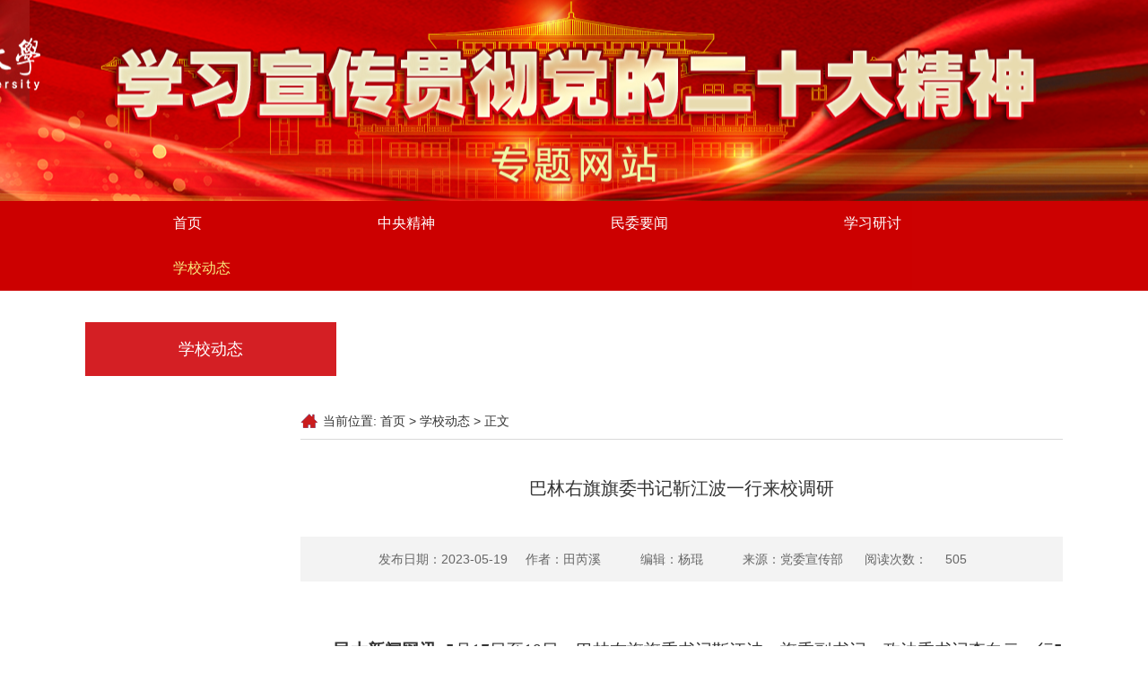

--- FILE ---
content_type: text/html
request_url: https://its.dlnu.edu.cn/fjxzc/info/1005/2662.htm
body_size: 3502
content:
<!DOCTYPE html>
<html lang="zh-CN">

<head>
    <meta http-equiv="Content-Type" content="text/html; charset=UTF-8">
    <meta http-equiv="X-UA-Compatible" content="IE=edge">
    <meta name="viewport" content="width=device-width,minimum-scale=1,maximum-scale=1,initial-scale=1,user-scalable=no" />
    <title>巴林右旗旗委书记靳江波一行来校调研-学习宣传贯彻党的二十大精神</title><META Name="keywords" Content="学习宣传贯彻党的二十大精神,学校动态,巴林右旗,巴林右,巴林,右旗,书记,靳江波,江波,一行,来校,调研" />
<META Name="description" Content="民大新闻网讯  5月17日至18日，巴林右旗旗委书记靳江波，旗委副书记、政法委书记李向云一行5人来校调研。党委书记赵铸会见调研组一行，党委副书记、副校长陈明华与调研组进行座谈并陪同调研。赵铸代表学校对靳江波一行的到来表示欢迎，简要介绍了学校发展建设情况。他强调，学校党委高度重视，按照国家民委定点帮扶工作的部署要求，高位推动定点帮扶工作。学校与巴林右旗建立了紧密的“一对一”定点帮扶合作关系，在助力巴林右..." />

    <!-- Bootstrap -->
    <link href="../../css/bootstrap.css" rel="stylesheet">
    <link href="../../css/slick.css" rel="stylesheet">
    <link href="../../css/animate.min.css" rel="stylesheet">
    <link href="../../css/style.css" rel="stylesheet">
<!--Announced by Visual SiteBuilder 9-->
<link rel="stylesheet" type="text/css" href="../../_sitegray/_sitegray_d.css" />
<script language="javascript" src="../../_sitegray/_sitegray.js"></script>
<!-- CustomerNO:776562626572323079734754525a554a03090007 -->
<link rel="stylesheet" type="text/css" href="../../content.vsb.css" />
<script type="text/javascript" src="/system/resource/js/counter.js"></script>
<script type="text/javascript">_jsq_(1005,'/content.jsp',2662,1872182327)</script>
</head>

<body>
    <div class="logo-box wow animated fadeInUp">
       
    </div>
    <div class="nav-box wow animated fadeInUp">
        <div class="container">
          <ul class="nav-list clearfix">
                <li>
          <a href="../../index.htm">首页</a>
        </li>
        <li>
          <a href="../../zyjs.htm">中央精神</a>
        </li>
        <li>
          <a href="../../mwyw.htm">民委要闻</a>
        </li>
        <li>
          <a href="../../xxyt.htm">学习研讨</a>
        </li>
        <li>
          <a href="../../xxdt.htm" class="active">学校动态</a>
        </li>
      </ul>
        </div>
        <div class="menu-button">
            <div class="bar"></div>
            <div class="bar"></div>
            <div class="bar"></div>
        </div>
    </div>
    <!--  -->
   
     <!-- content -->
     <div class="container clearfix">
        <div class="pull-left left-width"><div class="left-width-tt text-center">学校动态</div><ul class="left-nav-list text-center">
</ul></div>
        <div class="pull-right right-width">
            <div class="nav-b">当前位置: 
        <a href="../../index.htm">首页</a>
        >
        <a href="../../xxdt.htm">学校动态</a>
        >
        正文
</div>
        
<script language="javascript" src="/system/resource/js/dynclicks.js"></script><script language="javascript" src="../../_dwr/interface/NewsvoteDWR.js"></script><script language="javascript" src="../../_dwr/engine.js"></script><script language="javascript" src="/system/resource/js/news/newscontent.js"></script><LINK href="/system/resource/js/photoswipe/3.0.5.1/photoswipe.css" type="text/css" rel="stylesheet"><script language="javascript" src="/system/resource/js/photoswipe/3.0.5.1/klass.min.js"></script><LINK href="/system/resource/style/component/news/content/format4.css" type="text/css" rel="stylesheet"><script language="javascript" src="/system/resource/js/ajax.js"></script><form name="_newscontent_fromname"><script language="javascript" src="/system/resource/js/jquery/jquery-latest.min.js"></script>
    <div class="article-tt text-center wow animated fadeInUp">巴林右旗旗委书记靳江波一行来校调研</div>
    <div class="article-date text-center wow animated fadeInUp">发布日期：2023-05-19<span>作者：田芮溪</span>
<span>编辑：杨琨</span>

<span>来源：党委宣传部
</span>  阅读次数：<script>_showDynClicks("wbnews", 1872182327, 2662)</script>
    </div>
    <div class="article-p wow animated fadeInUp">
        <div id="vsb_content_4"><div class="v_news_content">
<p class="vsbcontent_start" style="text-align: justify;"><strong><span style="font-family: 宋体, SimSun;">民大新闻网讯</span></strong><span style="font-family: 宋体, SimSun;">&nbsp; 5月17日至18日，巴林右旗旗委书记靳江波，旗委副书记、政法委书记李向云一行5人来校调研。党委书记赵铸会见调研组一行，党委副书记、副校长陈明华与调研组进行座谈并陪同调研。</span></p>
<p class="vsbcontent_start" style="text-align: justify;"><span style="font-family: 宋体, SimSun;"><br></span></p>
<p class="vsbcontent_start" style="text-align: center;"><span style="font-family: 宋体, SimSun;"></span></p>
<p style="text-align: center"><img src="/__local/F/74/A6/3932D7DD36DCCC406B405EFCD0A_D44E1CC5_2AFBB.jpg" width="600" vsbhref="vurl" vurl="/_vsl/F74A63932D7DD36DCCC406B405EFCD0A/D44E1CC5/2AFBB" vheight="" vwidth="600" orisrc="/__local/F/74/A6/3932D7DD36DCCC406B405EFCD0A_D44E1CC5_2AFBB.jpg" class="img_vsb_content"></p>
<p class="vsbcontent_start" style="text-align: justify;"><span style="font-family: 宋体, SimSun;"><br></span></p>
<p style="text-align: justify;"><span style="font-family: 宋体, SimSun;">赵铸代表学校对靳江波一行的到来表示欢迎，简要介绍了学校发展建设情况。他强调，学校党委高度重视，按照国家民委定点帮扶工作的部署要求，高位推动定点帮扶工作。学校与巴林右旗建立了紧密的“一对一”定点帮扶合作关系，在助力巴林右旗产业振兴、文化振兴和生态振兴等方面取得了阶段性进展。下一步，学校将根据巴林右旗实际需求，继续拓展校地合作空间，保持工作连续性，突出工作创造性，研究工作可持续性，切实发挥学校科技和教育优势，充分调动广大教师、学科团队，为巴林右旗提供科技支撑，推动相关帮扶工作落地落实，确保帮扶巴林右旗工作取得实效。</span></p>
<p style="text-align: justify;"><span style="font-family: 宋体, SimSun;"><br></span></p>
<p style="text-align: justify;"><span style="font-family: 宋体, SimSun;">靳江波对学校在学科建设、人才培养、服务乡村振兴等方面取得的成绩给予高度认可，感谢学校对巴林右旗的定点帮扶。他表示，学校面向巴林右旗地方经济社会发展的实际需求，开展的帮扶项目措施扎实、卓有成效。一年来，校领导和各专家团队多次深入巴林右旗的田间地头，开展实打实、接地气的帮扶工作，各项工作都取得了阶段性成效。接下来，希望双方持续加强对接沟通，在草原生态建设、干部培训、基层党建、招商引资、人才培育等方面开展更加广泛深入的合作，确保帮扶工作取得丰富成果。</span></p>
<p style="text-align: justify;"><span style="font-family: 宋体, SimSun;"><br></span></p>
<p style="text-align: center;"><span style="font-family: 宋体, SimSun;"></span></p>
<p style="text-align: center"><img src="/__local/6/DC/93/FCB157518BDBB8ABC42693CD811_3A5AAB37_3B8E0.jpg" width="600" vsbhref="vurl" vurl="/_vsl/6DC93FCB157518BDBB8ABC42693CD811/3A5AAB37/3B8E0" vheight="" vwidth="600" orisrc="/__local/6/DC/93/FCB157518BDBB8ABC42693CD811_3A5AAB37_3B8E0.jpg" class="img_vsb_content"></p>
<p style="text-align: justify;"><span style="font-family: 宋体, SimSun;"><br></span></p>
<p style="text-align: justify;"><span style="font-family: 宋体, SimSun;">会上，学校定点帮扶巴林右旗专项项目组代表对项目进展情况进行了汇报。</span></p>
<p style="text-align: justify;"><span style="font-family: 宋体, SimSun;"><br></span></p>
<p style="text-align: justify;"><span style="font-family: 宋体, SimSun;">在校期间，靳江波一行实地走访了学校生物技术与资源利用教育部重点实验室、设计学院教学成果展和文冠果产业国家创新联盟。</span></p>
<p style="text-align: justify;"><span style="font-family: 宋体, SimSun;"><br></span></p>
<p class="vsbcontent_end" style="text-align: justify;"><span style="font-family: 宋体, SimSun;">党委常委、组织部部长王慧，巴林右旗有关部门负责同志及学校相关部门负责人参加座谈并陪同调研。</span></p>
<p class="vsbcontent_end" style="text-align: justify;"><span style="font-family: 宋体, SimSun;"><br></span></p>
<p class="vsbcontent_end" style="text-align: center;"><span style="font-family: 宋体, SimSun;"></span></p>
<p style="text-align: center"><img src="/__local/9/D8/A1/2C8667055E2F960545A0D501219_66E4BCC5_1BFDF.jpg" width="600" vsbhref="vurl" vurl="/_vsl/9D8A12C8667055E2F960545A0D501219/66E4BCC5/1BFDF" vheight="" vwidth="600" orisrc="/__local/9/D8/A1/2C8667055E2F960545A0D501219_66E4BCC5_1BFDF.jpg" class="img_vsb_content"></p>
<p style="text-align: center"><br></p>
<p style="text-align: center"><img src="/__local/3/9C/66/AB35F87C0CCC119E74D4072FC70_4C2256C9_3AFBB.jpg" width="600" vsbhref="vurl" vurl="/_vsl/39C66AB35F87C0CCC119E74D4072FC70/4C2256C9/3AFBB" vheight="" vwidth="600" orisrc="/__local/3/9C/66/AB35F87C0CCC119E74D4072FC70_4C2256C9_3AFBB.jpg" class="img_vsb_content"></p>
<p><br></p>
<p style="text-align: center;"><img src="/__local/4/07/B3/2EE249263F58E8EFE7B092AD3C0_54735ECF_3333E.jpg" width="600" vsbhref="vurl" vurl="/_vsl/407B32EE249263F58E8EFE7B092AD3C0/54735ECF/3333E" vheight="" vwidth="600" orisrc="/__local/4/07/B3/2EE249263F58E8EFE7B092AD3C0_54735ECF_3333E.jpg" class="img_vsb_content" style="font-size: 18.6667px; text-align: center; text-indent: 37.3333px; white-space: normal;"></p>
<p class="vsbcontent_end" style="text-align: center;"><span style="font-family: 宋体, SimSun;"><br></span><br></p>
</div></div><div id="div_vote_id"></div>
            </div>
    <div class="article-a wow animated fadeInUp">
        <p class="txt-elise">上一篇：<a href="2676.htm">学校举办科级领导干部政治能力培训班</a></p>
        <p class="txt-elise">下一篇：<a href="2632.htm">学校与民族团结杂志社签订战略合作协议</a></p>
    </div>
</form>
        </div>
    </div>
    <div class="footer wow animated fadeInUp text-center">
        <div class="container">
    <!-- 版权内容请在本组件"内容配置-版权"处填写 -->
<p>Copyright©大连民族大学 &nbsp; 地址：大连经济技术开发区辽河西路18号</p><p>邮编：116600 &nbsp; 备案号： 辽ICP备08006090号</p>
        </div>
    </div>
</body>
<script src="../../js/jquery.min.js"></script>
<script src="../../js/slick.js"></script>
<script src="../../js/idangerous.swiper.min.js"></script>
<script src="../../js/wow.min.js"></script>
<script>
    $(".menu-button").click(function () {
        $(".nav-down").slideUp("slow");
        $(".nav-click").removeClass("active");
        $(this).toggleClass("cross");
        if ($(".nav-list").is(":hidden")) {
            $(".nav-list").slideDown("slow");
        } else {
            $(".nav-list").slideUp("slow");
        }
    });
    $(".nav-click").click(function () {
        if ($(this).parents("li").find(".nav-down").is(":hidden")) {
            $(".nav-click").removeClass("active");
            $(this).addClass("active");
            $(".nav-down").slideUp("slow");
            $(this).parents("li").find(".nav-down").slideDown("slow");
        } else {
            $(this).parents("li").find(".nav-down").slideUp("slow");
            $(this).removeClass("active");
        }
    });
    if (!(/msie [6|7|8|9]/i.test(navigator.userAgent))) {
        new WOW().init();
    };
</script>

</html>


--- FILE ---
content_type: text/css
request_url: https://its.dlnu.edu.cn/fjxzc/css/style.css
body_size: 2111
content:
body {
    color: #333;
    font-size: 14px;
    font-family: "微软雅黑",Helvetica,"黑体",Arial,Tahoma;
	margin:0 auto;
	position:relative;

}
.img-hide{ overflow:hidden; }

.img-hide img{ transition: 0.5s all; }
.img-hide:hover img{ transform: scale(1.1,1.1); }
.txt-elise{overflow:hidden;
    text-overflow:ellipsis;
    white-space:nowrap;}
li{ list-style:none;}
a{ color: #333; }
ul{ padding:0; margin:0;}
a:hover{ text-decoration:none !important;}
a:focus{ text-decoration:none !important; outline: none !important;}
button:focus,button:hover,input:focus{ outline: none!important; }
img{ max-width:100%;}
.container{ width: 1430px; }
.menu-button { position: absolute; display: none; top: 18px; right: 15px; z-index: 1000; cursor: pointer; -webkit-transition: .3s; transition: .3s;}
.menu-button .bar:nth-of-type(1) { margin-top: 0px;}
.menu-button .bar:nth-of-type(3) { margin-bottom: 0px;}
.bar { position: relative; display: block; width: 24px; height: 2px; margin: 5px auto; background-color: #fff; border-radius: 10px; -webkit-transition: .3s; transition: .3s; }
.cross{ margin-top: -8px; }
.cross .bar{ margin:13px auto; }
.cross .bar:nth-of-type(1) { -webkit-transform: translateY(15px) rotate(-45deg);-ms-transform: translateY(15px) rotate(-45deg); transform: translateY(15px) rotate(-45deg);}
.cross .bar:nth-of-type(2) {  opacity: 0;}
.cross .bar:nth-of-type(3) { -webkit-transform: translateY(-15px) rotate(45deg); -ms-transform: translateY(-15px) rotate(45deg); transform: translateY(-15px) rotate(45deg);}
.dh li:nth-child(2){ animation-delay:0.2s; }
.dh li:nth-child(3){ animation-delay:0.4s; }
.dh li:nth-child(4){ animation-delay:0.6s; }
.dh li:nth-child(5){ animation-delay:0.8s; }
.dh li:nth-child(6){ animation-delay:1s; }
.dh li:nth-child(7){ animation-delay:1.2s; }
.dh li:nth-child(8){ animation-delay:1.4s; }
.dh li:nth-child(9){ animation-delay:1.4s; }
.dh li:nth-child(10){ animation-delay:1.4s; }
.dh li:nth-child(11){ animation-delay:1.4s; }
.dh li:nth-child(12){ animation-delay:1.4s; }
.dh li:nth-child(13){ animation-delay:1.4s; }
.dh li:nth-child(14){ animation-delay:1.4s; }
.dh li:nth-child(15){ animation-delay:1.4s; }
.dh li:nth-child(16){ animation-delay:1.4s; }
.dh li:nth-child(17){ animation-delay:1.4s; }
.dh li:nth-child(18){ animation-delay:1.4s; }
.dh li:nth-child(19){ animation-delay:1.4s; }
.dh li:nth-child(20){ animation-delay:1.4s; }

.logo-box{ height:224px; background: url(../images/bg2.jpg) center no-repeat;}
.header{width:1000px;margin:0 auto;padding-top:50px;}
.btn-ss{ position: absolute; right: 10px; top: 0; bottom: 0; width: 16px; background: url(../images/ss_btn.png) center no-repeat; border:none; box-shadow: none; }
.search-box .form-control::-webkit-input-placeholder{ color:#fff !important;}
.search-box .form-control::-moz-input-placeholder{ color:#fff !important;}
.search-box .form-control::-ms-input-placeholder{ color:#fff !important;}
.nav-box{ z-index: 1000000; position: relative;background: #cc0000;}


.nav-list li {
    float: left;

    line-height: 80px;
    padding: 0 98px;
}
.nav-list li a{ display: block; line-height: 50px; font-size: 16px; color: #fff; }
.nav-list li a:hover{color: #f8ec7e; }
.nav-list li a.active{color: #f8ec7e; }
.nav-down{ position: absolute; display: none; z-index: 100000; background:#cc0000; left: 0; top: 100%; width: 100%; text-align: center; }
.nav-down li{ float: none; width: 100%; }
.nav-list li:hover{ background: #cc0000; }
.nav-down li a{ height: 37px; line-height: 37px; font-size: 14px; color: #fff!important; }
.nav-down li a:hover{ background: #cc0000; color: #f8ec7e!important; }
.nav-list li:hover .nav-down{ display: block; }
.nav-click {
    display: none;
}
.left-width{ width: 62.5%; }
.title,.title2{padding-left: 10px; position: relative; margin-bottom: 23px; font-size: 20px; color: #cc0000; margin-top:50px; }
.title2{margin-top:10px;background: #f2f2f2;line-height:45px;padding-left: 0;height: 45px;}
.title:before{ display: block; content: ""; position: absolute; left: -5px; bottom: 0px; height:100%; background: #cc0000; width: 6px;  }
.title a,.title2 a{ font-size: 14px; color: #999; }
.title2 a{padding-right:10px;}
.title img{ position: absolute; left: -54px; bottom: 0; }
.titles{background: #cc0000;color:#fff;padding:0 15px;}
.slick-p{ font-size: 14px; color: #666; line-height: 25px; height: 50px; overflow:hidden; }
.slick-left{ width: 100%; overflow:hidden; }
.slick-left img{ width: 100%;height: 100%; }
.slick-left .slick-dots{ bottom: 0;right: 0%; width: auto; }
.slick-left .slick-dots li{ height: 15px; display: block; float: left; width: 15px; background:url(../images/cir1.png) no-repeat center; }
.slick-left .slick-dots li button{ opacity: 0; height: 15px; width: 15px; }
.slick-left .slick-dots li.slick-active{ background:url(../images/cir2.png) no-repeat center; }

.link-img{ margin-top: 30px; }
.over-box{ overflow:hidden; }
.slick-left{ width: 100%; }
.slick-left img{ width: 100%; height: 240px; }
.slick-tt{ text-align:left; padding:14px 20px 0 0px; font-size: 14px; color: #464545; }
.list-ul1 li,.list-ul2 li{ line-height: 38px; padding-right: 128px; position: relative;background: url(../images/li.png) no-repeat left center;padding-left:18px; }
.list-ul1 li a,.list-ul2 li{ font-size: 15px; color: #333; }
.left-width-l{ width: 49%; padding-right: 30px; }
.list-ul1{ width: 51%;}
.list-ul1 li span,.list-ul2 li span{ position: absolute; right: 0; top: 0; font-size: 14px;color:#999999;}
.right-width-r{ width: 34.6%; }
.list-ul-lg{ width: 100%; }
.left-width-b{ width: 48.5%; }
.over-box{ overflow:hidden; }
.col-xs-4,.col-xs-8{ padding:0 25px; }
.row{ margin:0 -25px; }
.friends-back{ background: #f2f2f2; margin-top: 40px; padding-top: 20px; padding-bottom: 20px; }
.friends-list li{ float: left; margin-left:40px; margin-top: 10px; }
.friends-list li a{ font-size: 15px; color: #333; }
.footer{ background: #cc0000; padding:35px 0 25px 0; color: #fff;    margin-top: 50px;    }
.tz-list li{ height: 83px; border-bottom: dashed 1px #d3d3d3; padding-top: 15px; position: relative; padding-left: 80px; }
.tz-list li a{ display: block; font-size: 15px; color: #333; height: 42px; overflow:hidden; }
.tz-list li:last-child{ border:none; }
.list-ul1 li a:hover,.list-ul2 li a:hover,.tz-list li a:hover,.title a:hover,.friends-list li a:hover{ color: #cc0000; }
.slick{ margin:0; overflow:hidden; }


/* list */
.left-width{ width: 280px; margin-top: 35px; }
.left-width-tt{ background: #d41f24; height: 60px; line-height: 60px; font-size: 18px; color: #fff; }
.left-nav-list li a{ display: block; position: relative; line-height: 47px; border-top: solid 1px #fff; font-size: 16px; color: #333; background: #eef0ef; }
.left-nav-list li a:hover,.left-nav-list li.active a{ background: #f8dadc; color: #a50c0d; }
.left-nav-list li a:hover:before,.left-nav-list li.active a:before{ display: block; content: ""; position: absolute; left: 0; top: 0; width: 4px; height: 100%; background: #a50c0d; }
.nav-b{ color: #333; margin-bottom: 25px; border-bottom: solid 1px #d9d9d9; padding:10px 0; padding-left: 25px; background: url(../images/icon-b.png) left center no-repeat; }
.nav-b a{ color: #333; }
.right-width{ width: 1080px; margin-top: 30px; }
.list-ul li{ line-height: 35px; position: relative; padding-right: 100px; }
.list-ul li span{ position: absolute; right: 0; top: 0; color: #999; }
.list-ul li a{ padding-left: 20px; font-size: 15px; color: #333; position: relative;background:url(../images/li.png) no-repeat left center; }
.pagination li a{ margin:0 3px; border-radius: 0!important; color: #333; background: none; height: 25px; padding-top: 0; padding-bottom: 0; line-height: 23px; }
.pagination > .active > a,.pagination li a:hover, .pagination > .active > span, .pagination > .active > a:hover, .pagination > .active > span:hover, .pagination > .active > a:focus, .pagination > .active > span:focus{ background: #aa2224; border-color: #aa2224; color: #fff; }
.page-box{ padding:30px 0 0 0; }
.page-l{ line-height: 25px; margin-right: 5px; margin-left: 15px; }
.page-input{ width: 40px; box-shadow: none;border-radius: 0; background: none; height: 25px; }
.page-l-l{ margin-left: 10px; }
.page-number{ height: 25px; line-height: 23px; border:solid 1px #ddd; padding:0 5px; margin-left: 5px; }
.page-box{ display: inline-block; }
.page-r{ margin:20px 0; }
.nav-click {
    display: none;
}
.list-ul li a:hover,.nav-b a:hover,.img-list-box a:hover{ color: #aa2224;}

/* content */
.article-tt{ font-size: 20px; color: #333; margin:40px 0; }
.article-date{ background: #f3f3f3; padding:15px 0; color: #666; }
.article-date span{ padding:0 20px; }
.article-p p{ font-size: 15px; color: #333; line-height: 26px; text-align: justify; }
.article-p{ padding:60px 0; }
.article-a p a{ font-size: 15px; color: #333; }
.article-a{ padding-bottom: 20px; }
.about-p{ padding:10px 0; }
/**********piclist**********/
.img-list li{ float: left; width: 33.333333%; padding:0 15px; margin-bottom: 30px; }
.img-list{ margin:0 -15px; padding-top: 10px; }
.img-list-img img{ width: 100%; }
.img-list-bottom{ background: #f4f4f4; display: block; padding:15px 15px; font-size: 16px; color: #555; line-height: 30px; }
.img-list-bottom p{ margin:0;  overflow:hidden; }
.pagination > li > a, .pagination > li > span{ margin:0 3px; border-radius: 0!important; color: #888; }
@media( max-width: 1499px){
	.container{ width: 1200px; }
    .right-width{ width: 850px; }
}
@media( max-width: 1279px){
	.container{ width: 970px; }
	.right-width{ width: 630px; }
	}
@media( max-width: 991px){
        .logo-box{height: 140px;background: url(../images/bg2.jpg) center/cover no-repeat;position: relative;z-index: 999999999;}
	.header{width:100%;padding:20px 15px 15px 15px;}
	.container{ width:100%;}
	.center img{width:50%;display: block;margin: auto;}

	.menu-button {display: block;}
	.nav-list{ position: absolute; display: none; z-index: 10000000; border-top: solid 1px #ddd; left: 0; top: 100%; right: 0; box-shadow: 1px 2px 3px #ddd;background: #cc0000;; }
	.nav-list li{ width: 100%; float: none; margin:0; text-align: left; line-height: 40px; }
	.nav-list li a{ height: 40px; line-height: 40px; padding:0 15px; }
	.nav-list li:hover .nav-down{ display: none; }
	.nav-list li:hover{ background: none; }
	.nav-list li:hover a{ color: #f8ec7e; }
	.nav-down{ display: none; position: static;background: rgba(255,255,255,0.2)!important;}
	.nav-click { display: block; transition: 0.3s all; z-index: 10000; position: absolute; color: #333; right: 0; top: 0; width: 40px; height: 40px; text-align: center; line-height: 40px;}
	.nav-click.active{ transform: rotate(180deg); }
	.search-box{ margin:15px auto; float: none!important; }
	.nav-box{ position: relative; height: 50px; }
	.logo img { height: 35px;}
	.logo{width: 85%;position: absolute;top:10%;}
	.col-xs-6{ width: 100%;  }
	.col-xs-8,.col-xs-4{ width: 100%;  }
	.left-width-l{ width: 100%; margin-bottom: 25px; padding:0; }
	.list-ul1{ width: 100%; }
	.title{ margin-top: 30px; margin-bottom: 20px; }
	.link-img{ margin-top: 10px; }
	.friends-tt{ width: 100%; text-align: center; }
	.friends-list li{ margin-left:0; margin-right: 15px; }
	.friends-back{ margin-top: 20px; }
	.footer{ padding:15px 0 15px 0; }
	.footer span{ display: block; }
	.footer p{ margin:0; line-height: 25px; }
	.list-ul1 li{ line-height: 35px; }
	.right-width,.left-width{ width: 100%; margin-top: 20px; }
	.img-list li{ width: 50%; margin-bottom: 20px; }
	.footer{margin-top:20px;}
}
@media( max-width: 576px){
	.logo-box{height: 125px;background: url(../images/bg3.jpg) center/cover no-repeat;position: relative;z-index: 999999999;}
        .logo{width: 85%;position: absolute;top:105%;}
	.img-list li{ width: 50%; margin-bottom: 20px; }
	.img-list-bottom {background: #f4f4f4;display: block;padding: 0.8em 0em 0.8em 0.8em;font-size: 14px;color: #555;line-height: 30px;
	}
	.article-tt {font-size: 22px;color: #555;margin: 1em 0;line-height: 1.5em;}
	.article-p {padding: 2em 0;}
}